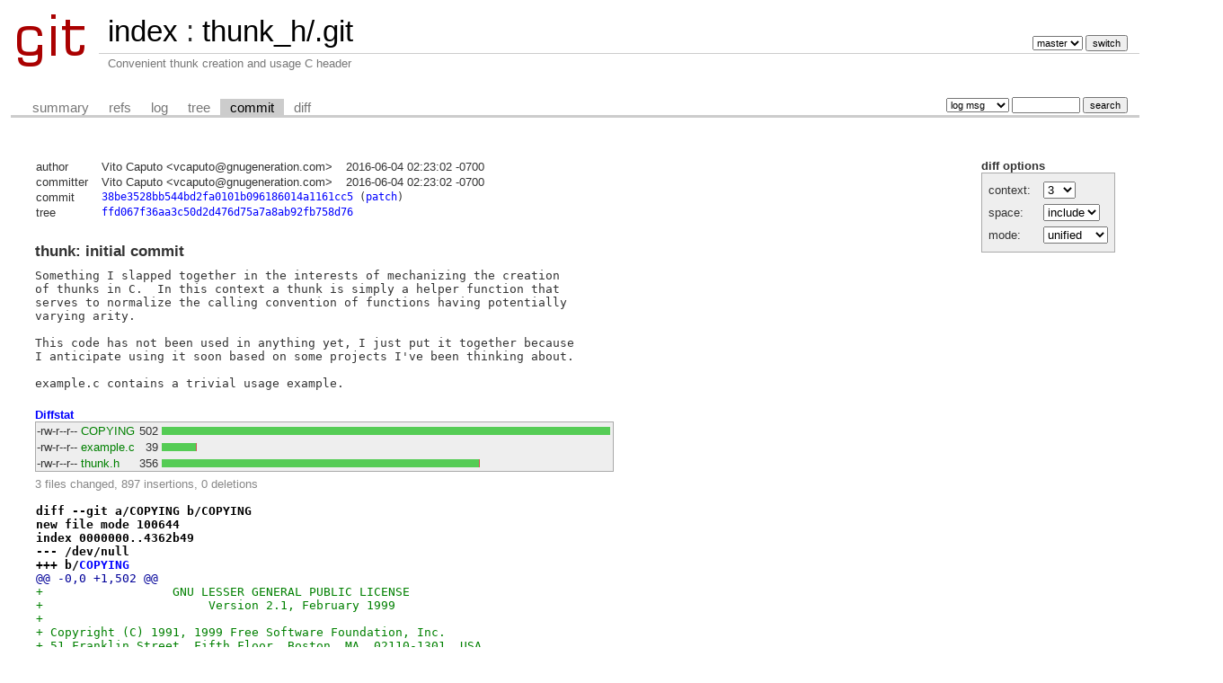

--- FILE ---
content_type: text/html; charset=UTF-8
request_url: https://git.pengaru.com/cgit/thunk_h/.git/commit/?id=38be3528bb544bd2fa0101b096186014a1161cc5
body_size: 14618
content:
<!DOCTYPE html>
<html lang='en'>
<head>
<title>thunk_h/.git - Convenient thunk creation and usage C header
</title>
<meta name='generator' content='cgit v1.2.3'/>
<meta name='robots' content='"noindex,nofollow"'/>
<link rel='stylesheet' type='text/css' href='/cgit-css/cgit.css'/>
<link rel='shortcut icon' href='/favicon.ico'/>
<link rel='alternate' title='Atom feed' href='http://localhost:9998/cgit/thunk_h/.git/atom/?h=master' type='application/atom+xml'/>
</head>
<body>
<div id='cgit'><table id='header'>
<tr>
<td class='logo' rowspan='2'><a href='/cgit/'><img src='/cgit-css/cgit.png' alt='cgit logo'/></a></td>
<td class='main'><a href='/cgit/'>index</a> : <a title='thunk_h/.git' href='/cgit/thunk_h/.git/'>thunk_h/.git</a></td><td class='form'><form method='get'>
<input type='hidden' name='id' value='38be3528bb544bd2fa0101b096186014a1161cc5'/><select name='h' onchange='this.form.submit();'>
<option value='master' selected='selected'>master</option>
</select> <input type='submit' value='switch'/></form></td></tr>
<tr><td class='sub'>Convenient thunk creation and usage C header
</td><td class='sub right'></td></tr></table>
<table class='tabs'><tr><td>
<a href='/cgit/thunk_h/.git/'>summary</a><a href='/cgit/thunk_h/.git/refs/?id=38be3528bb544bd2fa0101b096186014a1161cc5'>refs</a><a href='/cgit/thunk_h/.git/log/'>log</a><a href='/cgit/thunk_h/.git/tree/?id=38be3528bb544bd2fa0101b096186014a1161cc5'>tree</a><a class='active' href='/cgit/thunk_h/.git/commit/?id=38be3528bb544bd2fa0101b096186014a1161cc5'>commit</a><a href='/cgit/thunk_h/.git/diff/?id=38be3528bb544bd2fa0101b096186014a1161cc5'>diff</a></td><td class='form'><form class='right' method='get' action='/cgit/thunk_h/.git/log/'>
<input type='hidden' name='id' value='38be3528bb544bd2fa0101b096186014a1161cc5'/><select name='qt'>
<option value='grep'>log msg</option>
<option value='author'>author</option>
<option value='committer'>committer</option>
<option value='range'>range</option>
</select>
<input class='txt' type='search' size='10' name='q' value=''/>
<input type='submit' value='search'/>
</form>
</td></tr></table>
<div class='content'><div class='cgit-panel'><b>diff options</b><form method='get'><input type='hidden' name='id' value='38be3528bb544bd2fa0101b096186014a1161cc5'/><table><tr><td colspan='2'/></tr><tr><td class='label'>context:</td><td class='ctrl'><select name='context' onchange='this.form.submit();'><option value='1'>1</option><option value='2'>2</option><option value='3' selected='selected'>3</option><option value='4'>4</option><option value='5'>5</option><option value='6'>6</option><option value='7'>7</option><option value='8'>8</option><option value='9'>9</option><option value='10'>10</option><option value='15'>15</option><option value='20'>20</option><option value='25'>25</option><option value='30'>30</option><option value='35'>35</option><option value='40'>40</option></select></td></tr><tr><td class='label'>space:</td><td class='ctrl'><select name='ignorews' onchange='this.form.submit();'><option value='0' selected='selected'>include</option><option value='1'>ignore</option></select></td></tr><tr><td class='label'>mode:</td><td class='ctrl'><select name='dt' onchange='this.form.submit();'><option value='0' selected='selected'>unified</option><option value='1'>ssdiff</option><option value='2'>stat only</option></select></td></tr><tr><td/><td class='ctrl'><noscript><input type='submit' value='reload'/></noscript></td></tr></table></form></div><table summary='commit info' class='commit-info'>
<tr><th>author</th><td>Vito Caputo &lt;vcaputo@gnugeneration.com&gt;</td><td class='right'>2016-06-04 02:23:02 -0700</td></tr>
<tr><th>committer</th><td>Vito Caputo &lt;vcaputo@gnugeneration.com&gt;</td><td class='right'>2016-06-04 02:23:02 -0700</td></tr>
<tr><th>commit</th><td colspan='2' class='sha1'><a href='/cgit/thunk_h/.git/commit/?id=38be3528bb544bd2fa0101b096186014a1161cc5'>38be3528bb544bd2fa0101b096186014a1161cc5</a> (<a href='/cgit/thunk_h/.git/patch/?id=38be3528bb544bd2fa0101b096186014a1161cc5'>patch</a>)</td></tr>
<tr><th>tree</th><td colspan='2' class='sha1'><a href='/cgit/thunk_h/.git/tree/?id=38be3528bb544bd2fa0101b096186014a1161cc5'>ffd067f36aa3c50d2d476d75a7a8ab92fb758d76</a></td></tr>
</table>
<div class='commit-subject'>thunk: initial commit</div><div class='commit-msg'>Something I slapped together in the interests of mechanizing the creation
of thunks in C.  In this context a thunk is simply a helper function that
serves to normalize the calling convention of functions having potentially
varying arity.

This code has not been used in anything yet, I just put it together because
I anticipate using it soon based on some projects I've been thinking about.

example.c contains a trivial usage example.
</div><div class='diffstat-header'><a href='/cgit/thunk_h/.git/diff/?id=38be3528bb544bd2fa0101b096186014a1161cc5'>Diffstat</a></div><table summary='diffstat' class='diffstat'><tr><td class='mode'>-rw-r--r--</td><td class='add'><a href='/cgit/thunk_h/.git/diff/COPYING?id=38be3528bb544bd2fa0101b096186014a1161cc5'>COPYING</a></td><td class='right'>502</td><td class='graph'><table summary='file diffstat' width='100%'><tr><td class='add' style='width: 100.0%;'/><td class='rem' style='width: 0.0%;'/><td class='none' style='width: 0.0%;'/></tr></table></td></tr>
<tr><td class='mode'>-rw-r--r--</td><td class='add'><a href='/cgit/thunk_h/.git/diff/example.c?id=38be3528bb544bd2fa0101b096186014a1161cc5'>example.c</a></td><td class='right'>39</td><td class='graph'><table summary='file diffstat' width='100%'><tr><td class='add' style='width: 7.8%;'/><td class='rem' style='width: 0.0%;'/><td class='none' style='width: 92.2%;'/></tr></table></td></tr>
<tr><td class='mode'>-rw-r--r--</td><td class='add'><a href='/cgit/thunk_h/.git/diff/thunk.h?id=38be3528bb544bd2fa0101b096186014a1161cc5'>thunk.h</a></td><td class='right'>356</td><td class='graph'><table summary='file diffstat' width='100%'><tr><td class='add' style='width: 70.9%;'/><td class='rem' style='width: 0.0%;'/><td class='none' style='width: 29.1%;'/></tr></table></td></tr>
</table><div class='diffstat-summary'>3 files changed, 897 insertions, 0 deletions</div><table summary='diff' class='diff'><tr><td><div class='head'>diff --git a/COPYING b/COPYING<br/>new file mode 100644<br/>index 0000000..4362b49<br/>--- /dev/null<br/>+++ b/<a href='/cgit/thunk_h/.git/tree/COPYING?id=38be3528bb544bd2fa0101b096186014a1161cc5'>COPYING</a></div><div class='hunk'>@@ -0,0 +1,502 @@</div><div class='add'>+                  GNU LESSER GENERAL PUBLIC LICENSE</div><div class='add'>+                       Version 2.1, February 1999</div><div class='add'>+</div><div class='add'>+ Copyright (C) 1991, 1999 Free Software Foundation, Inc.</div><div class='add'>+ 51 Franklin Street, Fifth Floor, Boston, MA  02110-1301  USA</div><div class='add'>+ Everyone is permitted to copy and distribute verbatim copies</div><div class='add'>+ of this license document, but changing it is not allowed.</div><div class='add'>+</div><div class='add'>+[This is the first released version of the Lesser GPL.  It also counts</div><div class='add'>+ as the successor of the GNU Library Public License, version 2, hence</div><div class='add'>+ the version number 2.1.]</div><div class='add'>+</div><div class='add'>+                            Preamble</div><div class='add'>+</div><div class='add'>+  The licenses for most software are designed to take away your</div><div class='add'>+freedom to share and change it.  By contrast, the GNU General Public</div><div class='add'>+Licenses are intended to guarantee your freedom to share and change</div><div class='add'>+free software--to make sure the software is free for all its users.</div><div class='add'>+</div><div class='add'>+  This license, the Lesser General Public License, applies to some</div><div class='add'>+specially designated software packages--typically libraries--of the</div><div class='add'>+Free Software Foundation and other authors who decide to use it.  You</div><div class='add'>+can use it too, but we suggest you first think carefully about whether</div><div class='add'>+this license or the ordinary General Public License is the better</div><div class='add'>+strategy to use in any particular case, based on the explanations below.</div><div class='add'>+</div><div class='add'>+  When we speak of free software, we are referring to freedom of use,</div><div class='add'>+not price.  Our General Public Licenses are designed to make sure that</div><div class='add'>+you have the freedom to distribute copies of free software (and charge</div><div class='add'>+for this service if you wish); that you receive source code or can get</div><div class='add'>+it if you want it; that you can change the software and use pieces of</div><div class='add'>+it in new free programs; and that you are informed that you can do</div><div class='add'>+these things.</div><div class='add'>+</div><div class='add'>+  To protect your rights, we need to make restrictions that forbid</div><div class='add'>+distributors to deny you these rights or to ask you to surrender these</div><div class='add'>+rights.  These restrictions translate to certain responsibilities for</div><div class='add'>+you if you distribute copies of the library or if you modify it.</div><div class='add'>+</div><div class='add'>+  For example, if you distribute copies of the library, whether gratis</div><div class='add'>+or for a fee, you must give the recipients all the rights that we gave</div><div class='add'>+you.  You must make sure that they, too, receive or can get the source</div><div class='add'>+code.  If you link other code with the library, you must provide</div><div class='add'>+complete object files to the recipients, so that they can relink them</div><div class='add'>+with the library after making changes to the library and recompiling</div><div class='add'>+it.  And you must show them these terms so they know their rights.</div><div class='add'>+</div><div class='add'>+  We protect your rights with a two-step method: (1) we copyright the</div><div class='add'>+library, and (2) we offer you this license, which gives you legal</div><div class='add'>+permission to copy, distribute and/or modify the library.</div><div class='add'>+</div><div class='add'>+  To protect each distributor, we want to make it very clear that</div><div class='add'>+there is no warranty for the free library.  Also, if the library is</div><div class='add'>+modified by someone else and passed on, the recipients should know</div><div class='add'>+that what they have is not the original version, so that the original</div><div class='add'>+author's reputation will not be affected by problems that might be</div><div class='add'>+introduced by others.</div><div class='add'>+</div><div class='add'>+  Finally, software patents pose a constant threat to the existence of</div><div class='add'>+any free program.  We wish to make sure that a company cannot</div><div class='add'>+effectively restrict the users of a free program by obtaining a</div><div class='add'>+restrictive license from a patent holder.  Therefore, we insist that</div><div class='add'>+any patent license obtained for a version of the library must be</div><div class='add'>+consistent with the full freedom of use specified in this license.</div><div class='add'>+</div><div class='add'>+  Most GNU software, including some libraries, is covered by the</div><div class='add'>+ordinary GNU General Public License.  This license, the GNU Lesser</div><div class='add'>+General Public License, applies to certain designated libraries, and</div><div class='add'>+is quite different from the ordinary General Public License.  We use</div><div class='add'>+this license for certain libraries in order to permit linking those</div><div class='add'>+libraries into non-free programs.</div><div class='add'>+</div><div class='add'>+  When a program is linked with a library, whether statically or using</div><div class='add'>+a shared library, the combination of the two is legally speaking a</div><div class='add'>+combined work, a derivative of the original library.  The ordinary</div><div class='add'>+General Public License therefore permits such linking only if the</div><div class='add'>+entire combination fits its criteria of freedom.  The Lesser General</div><div class='add'>+Public License permits more lax criteria for linking other code with</div><div class='add'>+the library.</div><div class='add'>+</div><div class='add'>+  We call this license the "Lesser" General Public License because it</div><div class='add'>+does Less to protect the user's freedom than the ordinary General</div><div class='add'>+Public License.  It also provides other free software developers Less</div><div class='add'>+of an advantage over competing non-free programs.  These disadvantages</div><div class='add'>+are the reason we use the ordinary General Public License for many</div><div class='add'>+libraries.  However, the Lesser license provides advantages in certain</div><div class='add'>+special circumstances.</div><div class='add'>+</div><div class='add'>+  For example, on rare occasions, there may be a special need to</div><div class='add'>+encourage the widest possible use of a certain library, so that it becomes</div><div class='add'>+a de-facto standard.  To achieve this, non-free programs must be</div><div class='add'>+allowed to use the library.  A more frequent case is that a free</div><div class='add'>+library does the same job as widely used non-free libraries.  In this</div><div class='add'>+case, there is little to gain by limiting the free library to free</div><div class='add'>+software only, so we use the Lesser General Public License.</div><div class='add'>+</div><div class='add'>+  In other cases, permission to use a particular library in non-free</div><div class='add'>+programs enables a greater number of people to use a large body of</div><div class='add'>+free software.  For example, permission to use the GNU C Library in</div><div class='add'>+non-free programs enables many more people to use the whole GNU</div><div class='add'>+operating system, as well as its variant, the GNU/Linux operating</div><div class='add'>+system.</div><div class='add'>+</div><div class='add'>+  Although the Lesser General Public License is Less protective of the</div><div class='add'>+users' freedom, it does ensure that the user of a program that is</div><div class='add'>+linked with the Library has the freedom and the wherewithal to run</div><div class='add'>+that program using a modified version of the Library.</div><div class='add'>+</div><div class='add'>+  The precise terms and conditions for copying, distribution and</div><div class='add'>+modification follow.  Pay close attention to the difference between a</div><div class='add'>+"work based on the library" and a "work that uses the library".  The</div><div class='add'>+former contains code derived from the library, whereas the latter must</div><div class='add'>+be combined with the library in order to run.</div><div class='add'>+</div><div class='add'>+                  GNU LESSER GENERAL PUBLIC LICENSE</div><div class='add'>+   TERMS AND CONDITIONS FOR COPYING, DISTRIBUTION AND MODIFICATION</div><div class='add'>+</div><div class='add'>+  0. This License Agreement applies to any software library or other</div><div class='add'>+program which contains a notice placed by the copyright holder or</div><div class='add'>+other authorized party saying it may be distributed under the terms of</div><div class='add'>+this Lesser General Public License (also called "this License").</div><div class='add'>+Each licensee is addressed as "you".</div><div class='add'>+</div><div class='add'>+  A "library" means a collection of software functions and/or data</div><div class='add'>+prepared so as to be conveniently linked with application programs</div><div class='add'>+(which use some of those functions and data) to form executables.</div><div class='add'>+</div><div class='add'>+  The "Library", below, refers to any such software library or work</div><div class='add'>+which has been distributed under these terms.  A "work based on the</div><div class='add'>+Library" means either the Library or any derivative work under</div><div class='add'>+copyright law: that is to say, a work containing the Library or a</div><div class='add'>+portion of it, either verbatim or with modifications and/or translated</div><div class='add'>+straightforwardly into another language.  (Hereinafter, translation is</div><div class='add'>+included without limitation in the term "modification".)</div><div class='add'>+</div><div class='add'>+  "Source code" for a work means the preferred form of the work for</div><div class='add'>+making modifications to it.  For a library, complete source code means</div><div class='add'>+all the source code for all modules it contains, plus any associated</div><div class='add'>+interface definition files, plus the scripts used to control compilation</div><div class='add'>+and installation of the library.</div><div class='add'>+</div><div class='add'>+  Activities other than copying, distribution and modification are not</div><div class='add'>+covered by this License; they are outside its scope.  The act of</div><div class='add'>+running a program using the Library is not restricted, and output from</div><div class='add'>+such a program is covered only if its contents constitute a work based</div><div class='add'>+on the Library (independent of the use of the Library in a tool for</div><div class='add'>+writing it).  Whether that is true depends on what the Library does</div><div class='add'>+and what the program that uses the Library does.</div><div class='add'>+</div><div class='add'>+  1. You may copy and distribute verbatim copies of the Library's</div><div class='add'>+complete source code as you receive it, in any medium, provided that</div><div class='add'>+you conspicuously and appropriately publish on each copy an</div><div class='add'>+appropriate copyright notice and disclaimer of warranty; keep intact</div><div class='add'>+all the notices that refer to this License and to the absence of any</div><div class='add'>+warranty; and distribute a copy of this License along with the</div><div class='add'>+Library.</div><div class='add'>+</div><div class='add'>+  You may charge a fee for the physical act of transferring a copy,</div><div class='add'>+and you may at your option offer warranty protection in exchange for a</div><div class='add'>+fee.</div><div class='add'>+</div><div class='add'>+  2. You may modify your copy or copies of the Library or any portion</div><div class='add'>+of it, thus forming a work based on the Library, and copy and</div><div class='add'>+distribute such modifications or work under the terms of Section 1</div><div class='add'>+above, provided that you also meet all of these conditions:</div><div class='add'>+</div><div class='add'>+    a) The modified work must itself be a software library.</div><div class='add'>+</div><div class='add'>+    b) You must cause the files modified to carry prominent notices</div><div class='add'>+    stating that you changed the files and the date of any change.</div><div class='add'>+</div><div class='add'>+    c) You must cause the whole of the work to be licensed at no</div><div class='add'>+    charge to all third parties under the terms of this License.</div><div class='add'>+</div><div class='add'>+    d) If a facility in the modified Library refers to a function or a</div><div class='add'>+    table of data to be supplied by an application program that uses</div><div class='add'>+    the facility, other than as an argument passed when the facility</div><div class='add'>+    is invoked, then you must make a good faith effort to ensure that,</div><div class='add'>+    in the event an application does not supply such function or</div><div class='add'>+    table, the facility still operates, and performs whatever part of</div><div class='add'>+    its purpose remains meaningful.</div><div class='add'>+</div><div class='add'>+    (For example, a function in a library to compute square roots has</div><div class='add'>+    a purpose that is entirely well-defined independent of the</div><div class='add'>+    application.  Therefore, Subsection 2d requires that any</div><div class='add'>+    application-supplied function or table used by this function must</div><div class='add'>+    be optional: if the application does not supply it, the square</div><div class='add'>+    root function must still compute square roots.)</div><div class='add'>+</div><div class='add'>+These requirements apply to the modified work as a whole.  If</div><div class='add'>+identifiable sections of that work are not derived from the Library,</div><div class='add'>+and can be reasonably considered independent and separate works in</div><div class='add'>+themselves, then this License, and its terms, do not apply to those</div><div class='add'>+sections when you distribute them as separate works.  But when you</div><div class='add'>+distribute the same sections as part of a whole which is a work based</div><div class='add'>+on the Library, the distribution of the whole must be on the terms of</div><div class='add'>+this License, whose permissions for other licensees extend to the</div><div class='add'>+entire whole, and thus to each and every part regardless of who wrote</div><div class='add'>+it.</div><div class='add'>+</div><div class='add'>+Thus, it is not the intent of this section to claim rights or contest</div><div class='add'>+your rights to work written entirely by you; rather, the intent is to</div><div class='add'>+exercise the right to control the distribution of derivative or</div><div class='add'>+collective works based on the Library.</div><div class='add'>+</div><div class='add'>+In addition, mere aggregation of another work not based on the Library</div><div class='add'>+with the Library (or with a work based on the Library) on a volume of</div><div class='add'>+a storage or distribution medium does not bring the other work under</div><div class='add'>+the scope of this License.</div><div class='add'>+</div><div class='add'>+  3. You may opt to apply the terms of the ordinary GNU General Public</div><div class='add'>+License instead of this License to a given copy of the Library.  To do</div><div class='add'>+this, you must alter all the notices that refer to this License, so</div><div class='add'>+that they refer to the ordinary GNU General Public License, version 2,</div><div class='add'>+instead of to this License.  (If a newer version than version 2 of the</div><div class='add'>+ordinary GNU General Public License has appeared, then you can specify</div><div class='add'>+that version instead if you wish.)  Do not make any other change in</div><div class='add'>+these notices.</div><div class='add'>+</div><div class='add'>+  Once this change is made in a given copy, it is irreversible for</div><div class='add'>+that copy, so the ordinary GNU General Public License applies to all</div><div class='add'>+subsequent copies and derivative works made from that copy.</div><div class='add'>+</div><div class='add'>+  This option is useful when you wish to copy part of the code of</div><div class='add'>+the Library into a program that is not a library.</div><div class='add'>+</div><div class='add'>+  4. You may copy and distribute the Library (or a portion or</div><div class='add'>+derivative of it, under Section 2) in object code or executable form</div><div class='add'>+under the terms of Sections 1 and 2 above provided that you accompany</div><div class='add'>+it with the complete corresponding machine-readable source code, which</div><div class='add'>+must be distributed under the terms of Sections 1 and 2 above on a</div><div class='add'>+medium customarily used for software interchange.</div><div class='add'>+</div><div class='add'>+  If distribution of object code is made by offering access to copy</div><div class='add'>+from a designated place, then offering equivalent access to copy the</div><div class='add'>+source code from the same place satisfies the requirement to</div><div class='add'>+distribute the source code, even though third parties are not</div><div class='add'>+compelled to copy the source along with the object code.</div><div class='add'>+</div><div class='add'>+  5. A program that contains no derivative of any portion of the</div><div class='add'>+Library, but is designed to work with the Library by being compiled or</div><div class='add'>+linked with it, is called a "work that uses the Library".  Such a</div><div class='add'>+work, in isolation, is not a derivative work of the Library, and</div><div class='add'>+therefore falls outside the scope of this License.</div><div class='add'>+</div><div class='add'>+  However, linking a "work that uses the Library" with the Library</div><div class='add'>+creates an executable that is a derivative of the Library (because it</div><div class='add'>+contains portions of the Library), rather than a "work that uses the</div><div class='add'>+library".  The executable is therefore covered by this License.</div><div class='add'>+Section 6 states terms for distribution of such executables.</div><div class='add'>+</div><div class='add'>+  When a "work that uses the Library" uses material from a header file</div><div class='add'>+that is part of the Library, the object code for the work may be a</div><div class='add'>+derivative work of the Library even though the source code is not.</div><div class='add'>+Whether this is true is especially significant if the work can be</div><div class='add'>+linked without the Library, or if the work is itself a library.  The</div><div class='add'>+threshold for this to be true is not precisely defined by law.</div><div class='add'>+</div><div class='add'>+  If such an object file uses only numerical parameters, data</div><div class='add'>+structure layouts and accessors, and small macros and small inline</div><div class='add'>+functions (ten lines or less in length), then the use of the object</div><div class='add'>+file is unrestricted, regardless of whether it is legally a derivative</div><div class='add'>+work.  (Executables containing this object code plus portions of the</div><div class='add'>+Library will still fall under Section 6.)</div><div class='add'>+</div><div class='add'>+  Otherwise, if the work is a derivative of the Library, you may</div><div class='add'>+distribute the object code for the work under the terms of Section 6.</div><div class='add'>+Any executables containing that work also fall under Section 6,</div><div class='add'>+whether or not they are linked directly with the Library itself.</div><div class='add'>+</div><div class='add'>+  6. As an exception to the Sections above, you may also combine or</div><div class='add'>+link a "work that uses the Library" with the Library to produce a</div><div class='add'>+work containing portions of the Library, and distribute that work</div><div class='add'>+under terms of your choice, provided that the terms permit</div><div class='add'>+modification of the work for the customer's own use and reverse</div><div class='add'>+engineering for debugging such modifications.</div><div class='add'>+</div><div class='add'>+  You must give prominent notice with each copy of the work that the</div><div class='add'>+Library is used in it and that the Library and its use are covered by</div><div class='add'>+this License.  You must supply a copy of this License.  If the work</div><div class='add'>+during execution displays copyright notices, you must include the</div><div class='add'>+copyright notice for the Library among them, as well as a reference</div><div class='add'>+directing the user to the copy of this License.  Also, you must do one</div><div class='add'>+of these things:</div><div class='add'>+</div><div class='add'>+    a) Accompany the work with the complete corresponding</div><div class='add'>+    machine-readable source code for the Library including whatever</div><div class='add'>+    changes were used in the work (which must be distributed under</div><div class='add'>+    Sections 1 and 2 above); and, if the work is an executable linked</div><div class='add'>+    with the Library, with the complete machine-readable "work that</div><div class='add'>+    uses the Library", as object code and/or source code, so that the</div><div class='add'>+    user can modify the Library and then relink to produce a modified</div><div class='add'>+    executable containing the modified Library.  (It is understood</div><div class='add'>+    that the user who changes the contents of definitions files in the</div><div class='add'>+    Library will not necessarily be able to recompile the application</div><div class='add'>+    to use the modified definitions.)</div><div class='add'>+</div><div class='add'>+    b) Use a suitable shared library mechanism for linking with the</div><div class='add'>+    Library.  A suitable mechanism is one that (1) uses at run time a</div><div class='add'>+    copy of the library already present on the user's computer system,</div><div class='add'>+    rather than copying library functions into the executable, and (2)</div><div class='add'>+    will operate properly with a modified version of the library, if</div><div class='add'>+    the user installs one, as long as the modified version is</div><div class='add'>+    interface-compatible with the version that the work was made with.</div><div class='add'>+</div><div class='add'>+    c) Accompany the work with a written offer, valid for at</div><div class='add'>+    least three years, to give the same user the materials</div><div class='add'>+    specified in Subsection 6a, above, for a charge no more</div><div class='add'>+    than the cost of performing this distribution.</div><div class='add'>+</div><div class='add'>+    d) If distribution of the work is made by offering access to copy</div><div class='add'>+    from a designated place, offer equivalent access to copy the above</div><div class='add'>+    specified materials from the same place.</div><div class='add'>+</div><div class='add'>+    e) Verify that the user has already received a copy of these</div><div class='add'>+    materials or that you have already sent this user a copy.</div><div class='add'>+</div><div class='add'>+  For an executable, the required form of the "work that uses the</div><div class='add'>+Library" must include any data and utility programs needed for</div><div class='add'>+reproducing the executable from it.  However, as a special exception,</div><div class='add'>+the materials to be distributed need not include anything that is</div><div class='add'>+normally distributed (in either source or binary form) with the major</div><div class='add'>+components (compiler, kernel, and so on) of the operating system on</div><div class='add'>+which the executable runs, unless that component itself accompanies</div><div class='add'>+the executable.</div><div class='add'>+</div><div class='add'>+  It may happen that this requirement contradicts the license</div><div class='add'>+restrictions of other proprietary libraries that do not normally</div><div class='add'>+accompany the operating system.  Such a contradiction means you cannot</div><div class='add'>+use both them and the Library together in an executable that you</div><div class='add'>+distribute.</div><div class='add'>+</div><div class='add'>+  7. You may place library facilities that are a work based on the</div><div class='add'>+Library side-by-side in a single library together with other library</div><div class='add'>+facilities not covered by this License, and distribute such a combined</div><div class='add'>+library, provided that the separate distribution of the work based on</div><div class='add'>+the Library and of the other library facilities is otherwise</div><div class='add'>+permitted, and provided that you do these two things:</div><div class='add'>+</div><div class='add'>+    a) Accompany the combined library with a copy of the same work</div><div class='add'>+    based on the Library, uncombined with any other library</div><div class='add'>+    facilities.  This must be distributed under the terms of the</div><div class='add'>+    Sections above.</div><div class='add'>+</div><div class='add'>+    b) Give prominent notice with the combined library of the fact</div><div class='add'>+    that part of it is a work based on the Library, and explaining</div><div class='add'>+    where to find the accompanying uncombined form of the same work.</div><div class='add'>+</div><div class='add'>+  8. You may not copy, modify, sublicense, link with, or distribute</div><div class='add'>+the Library except as expressly provided under this License.  Any</div><div class='add'>+attempt otherwise to copy, modify, sublicense, link with, or</div><div class='add'>+distribute the Library is void, and will automatically terminate your</div><div class='add'>+rights under this License.  However, parties who have received copies,</div><div class='add'>+or rights, from you under this License will not have their licenses</div><div class='add'>+terminated so long as such parties remain in full compliance.</div><div class='add'>+</div><div class='add'>+  9. You are not required to accept this License, since you have not</div><div class='add'>+signed it.  However, nothing else grants you permission to modify or</div><div class='add'>+distribute the Library or its derivative works.  These actions are</div><div class='add'>+prohibited by law if you do not accept this License.  Therefore, by</div><div class='add'>+modifying or distributing the Library (or any work based on the</div><div class='add'>+Library), you indicate your acceptance of this License to do so, and</div><div class='add'>+all its terms and conditions for copying, distributing or modifying</div><div class='add'>+the Library or works based on it.</div><div class='add'>+</div><div class='add'>+  10. Each time you redistribute the Library (or any work based on the</div><div class='add'>+Library), the recipient automatically receives a license from the</div><div class='add'>+original licensor to copy, distribute, link with or modify the Library</div><div class='add'>+subject to these terms and conditions.  You may not impose any further</div><div class='add'>+restrictions on the recipients' exercise of the rights granted herein.</div><div class='add'>+You are not responsible for enforcing compliance by third parties with</div><div class='add'>+this License.</div><div class='add'>+</div><div class='add'>+  11. If, as a consequence of a court judgment or allegation of patent</div><div class='add'>+infringement or for any other reason (not limited to patent issues),</div><div class='add'>+conditions are imposed on you (whether by court order, agreement or</div><div class='add'>+otherwise) that contradict the conditions of this License, they do not</div><div class='add'>+excuse you from the conditions of this License.  If you cannot</div><div class='add'>+distribute so as to satisfy simultaneously your obligations under this</div><div class='add'>+License and any other pertinent obligations, then as a consequence you</div><div class='add'>+may not distribute the Library at all.  For example, if a patent</div><div class='add'>+license would not permit royalty-free redistribution of the Library by</div><div class='add'>+all those who receive copies directly or indirectly through you, then</div><div class='add'>+the only way you could satisfy both it and this License would be to</div><div class='add'>+refrain entirely from distribution of the Library.</div><div class='add'>+</div><div class='add'>+If any portion of this section is held invalid or unenforceable under any</div><div class='add'>+particular circumstance, the balance of the section is intended to apply,</div><div class='add'>+and the section as a whole is intended to apply in other circumstances.</div><div class='add'>+</div><div class='add'>+It is not the purpose of this section to induce you to infringe any</div><div class='add'>+patents or other property right claims or to contest validity of any</div><div class='add'>+such claims; this section has the sole purpose of protecting the</div><div class='add'>+integrity of the free software distribution system which is</div><div class='add'>+implemented by public license practices.  Many people have made</div><div class='add'>+generous contributions to the wide range of software distributed</div><div class='add'>+through that system in reliance on consistent application of that</div><div class='add'>+system; it is up to the author/donor to decide if he or she is willing</div><div class='add'>+to distribute software through any other system and a licensee cannot</div><div class='add'>+impose that choice.</div><div class='add'>+</div><div class='add'>+This section is intended to make thoroughly clear what is believed to</div><div class='add'>+be a consequence of the rest of this License.</div><div class='add'>+</div><div class='add'>+  12. If the distribution and/or use of the Library is restricted in</div><div class='add'>+certain countries either by patents or by copyrighted interfaces, the</div><div class='add'>+original copyright holder who places the Library under this License may add</div><div class='add'>+an explicit geographical distribution limitation excluding those countries,</div><div class='add'>+so that distribution is permitted only in or among countries not thus</div><div class='add'>+excluded.  In such case, this License incorporates the limitation as if</div><div class='add'>+written in the body of this License.</div><div class='add'>+</div><div class='add'>+  13. The Free Software Foundation may publish revised and/or new</div><div class='add'>+versions of the Lesser General Public License from time to time.</div><div class='add'>+Such new versions will be similar in spirit to the present version,</div><div class='add'>+but may differ in detail to address new problems or concerns.</div><div class='add'>+</div><div class='add'>+Each version is given a distinguishing version number.  If the Library</div><div class='add'>+specifies a version number of this License which applies to it and</div><div class='add'>+"any later version", you have the option of following the terms and</div><div class='add'>+conditions either of that version or of any later version published by</div><div class='add'>+the Free Software Foundation.  If the Library does not specify a</div><div class='add'>+license version number, you may choose any version ever published by</div><div class='add'>+the Free Software Foundation.</div><div class='add'>+</div><div class='add'>+  14. If you wish to incorporate parts of the Library into other free</div><div class='add'>+programs whose distribution conditions are incompatible with these,</div><div class='add'>+write to the author to ask for permission.  For software which is</div><div class='add'>+copyrighted by the Free Software Foundation, write to the Free</div><div class='add'>+Software Foundation; we sometimes make exceptions for this.  Our</div><div class='add'>+decision will be guided by the two goals of preserving the free status</div><div class='add'>+of all derivatives of our free software and of promoting the sharing</div><div class='add'>+and reuse of software generally.</div><div class='add'>+</div><div class='add'>+                            NO WARRANTY</div><div class='add'>+</div><div class='add'>+  15. BECAUSE THE LIBRARY IS LICENSED FREE OF CHARGE, THERE IS NO</div><div class='add'>+WARRANTY FOR THE LIBRARY, TO THE EXTENT PERMITTED BY APPLICABLE LAW.</div><div class='add'>+EXCEPT WHEN OTHERWISE STATED IN WRITING THE COPYRIGHT HOLDERS AND/OR</div><div class='add'>+OTHER PARTIES PROVIDE THE LIBRARY "AS IS" WITHOUT WARRANTY OF ANY</div><div class='add'>+KIND, EITHER EXPRESSED OR IMPLIED, INCLUDING, BUT NOT LIMITED TO, THE</div><div class='add'>+IMPLIED WARRANTIES OF MERCHANTABILITY AND FITNESS FOR A PARTICULAR</div><div class='add'>+PURPOSE.  THE ENTIRE RISK AS TO THE QUALITY AND PERFORMANCE OF THE</div><div class='add'>+LIBRARY IS WITH YOU.  SHOULD THE LIBRARY PROVE DEFECTIVE, YOU ASSUME</div><div class='add'>+THE COST OF ALL NECESSARY SERVICING, REPAIR OR CORRECTION.</div><div class='add'>+</div><div class='add'>+  16. IN NO EVENT UNLESS REQUIRED BY APPLICABLE LAW OR AGREED TO IN</div><div class='add'>+WRITING WILL ANY COPYRIGHT HOLDER, OR ANY OTHER PARTY WHO MAY MODIFY</div><div class='add'>+AND/OR REDISTRIBUTE THE LIBRARY AS PERMITTED ABOVE, BE LIABLE TO YOU</div><div class='add'>+FOR DAMAGES, INCLUDING ANY GENERAL, SPECIAL, INCIDENTAL OR</div><div class='add'>+CONSEQUENTIAL DAMAGES ARISING OUT OF THE USE OR INABILITY TO USE THE</div><div class='add'>+LIBRARY (INCLUDING BUT NOT LIMITED TO LOSS OF DATA OR DATA BEING</div><div class='add'>+RENDERED INACCURATE OR LOSSES SUSTAINED BY YOU OR THIRD PARTIES OR A</div><div class='add'>+FAILURE OF THE LIBRARY TO OPERATE WITH ANY OTHER SOFTWARE), EVEN IF</div><div class='add'>+SUCH HOLDER OR OTHER PARTY HAS BEEN ADVISED OF THE POSSIBILITY OF SUCH</div><div class='add'>+DAMAGES.</div><div class='add'>+</div><div class='add'>+                     END OF TERMS AND CONDITIONS</div><div class='add'>+</div><div class='add'>+           How to Apply These Terms to Your New Libraries</div><div class='add'>+</div><div class='add'>+  If you develop a new library, and you want it to be of the greatest</div><div class='add'>+possible use to the public, we recommend making it free software that</div><div class='add'>+everyone can redistribute and change.  You can do so by permitting</div><div class='add'>+redistribution under these terms (or, alternatively, under the terms of the</div><div class='add'>+ordinary General Public License).</div><div class='add'>+</div><div class='add'>+  To apply these terms, attach the following notices to the library.  It is</div><div class='add'>+safest to attach them to the start of each source file to most effectively</div><div class='add'>+convey the exclusion of warranty; and each file should have at least the</div><div class='add'>+"copyright" line and a pointer to where the full notice is found.</div><div class='add'>+</div><div class='add'>+    &lt;one line to give the library's name and a brief idea of what it does.&gt;</div><div class='add'>+    Copyright (C) &lt;year&gt;  &lt;name of author&gt;</div><div class='add'>+</div><div class='add'>+    This library is free software; you can redistribute it and/or</div><div class='add'>+    modify it under the terms of the GNU Lesser General Public</div><div class='add'>+    License as published by the Free Software Foundation; either</div><div class='add'>+    version 2.1 of the License, or (at your option) any later version.</div><div class='add'>+</div><div class='add'>+    This library is distributed in the hope that it will be useful,</div><div class='add'>+    but WITHOUT ANY WARRANTY; without even the implied warranty of</div><div class='add'>+    MERCHANTABILITY or FITNESS FOR A PARTICULAR PURPOSE.  See the GNU</div><div class='add'>+    Lesser General Public License for more details.</div><div class='add'>+</div><div class='add'>+    You should have received a copy of the GNU Lesser General Public</div><div class='add'>+    License along with this library; if not, write to the Free Software</div><div class='add'>+    Foundation, Inc., 51 Franklin Street, Fifth Floor, Boston, MA  02110-1301  USA</div><div class='add'>+</div><div class='add'>+Also add information on how to contact you by electronic and paper mail.</div><div class='add'>+</div><div class='add'>+You should also get your employer (if you work as a programmer) or your</div><div class='add'>+school, if any, to sign a "copyright disclaimer" for the library, if</div><div class='add'>+necessary.  Here is a sample; alter the names:</div><div class='add'>+</div><div class='add'>+  Yoyodyne, Inc., hereby disclaims all copyright interest in the</div><div class='add'>+  library `Frob' (a library for tweaking knobs) written by James Random Hacker.</div><div class='add'>+</div><div class='add'>+  &lt;signature of Ty Coon&gt;, 1 April 1990</div><div class='add'>+  Ty Coon, President of Vice</div><div class='add'>+</div><div class='add'>+That's all there is to it!</div><div class='head'>diff --git a/example.c b/example.c<br/>new file mode 100644<br/>index 0000000..5aa5e43<br/>--- /dev/null<br/>+++ b/<a href='/cgit/thunk_h/.git/tree/example.c?id=38be3528bb544bd2fa0101b096186014a1161cc5'>example.c</a></div><div class='hunk'>@@ -0,0 +1,39 @@</div><div class='add'>+/* contrived usage example */</div><div class='add'>+#include &lt;stdio.h&gt;</div><div class='add'>+#include &lt;stdlib.h&gt;</div><div class='add'>+</div><div class='add'>+#include "thunk.h"</div><div class='add'>+</div><div class='add'>+THUNK_DEFINE(sum, int, a, int, b, int *, res)</div><div class='add'>+{</div><div class='add'>+	*res = a + b;</div><div class='add'>+</div><div class='add'>+	return 0;</div><div class='add'>+}</div><div class='add'>+</div><div class='add'>+THUNK_DEFINE(mult, int, a, int, b, int, c, int *, res)</div><div class='add'>+{</div><div class='add'>+	*res = a * b * c;</div><div class='add'>+</div><div class='add'>+	return 0;</div><div class='add'>+}</div><div class='add'>+</div><div class='add'>+int normalized_helper(thunk_t *thunk)</div><div class='add'>+{</div><div class='add'>+	return thunk_dispatch(thunk);</div><div class='add'>+}</div><div class='add'>+</div><div class='add'>+</div><div class='add'>+int main(void)</div><div class='add'>+{</div><div class='add'>+	int out;</div><div class='add'>+</div><div class='add'>+	normalized_helper(THUNK(sum(1, 2, &amp;out)));</div><div class='add'>+	printf("out: %i\n", out);</div><div class='add'>+</div><div class='add'>+	normalized_helper(THUNK(mult(9, 7, 100, &amp;out)));</div><div class='add'>+	printf("out: %i\n", out);</div><div class='add'>+</div><div class='add'>+	return EXIT_SUCCESS;</div><div class='add'>+}</div><div class='add'>+</div><div class='head'>diff --git a/thunk.h b/thunk.h<br/>new file mode 100644<br/>index 0000000..a8138b0<br/>--- /dev/null<br/>+++ b/<a href='/cgit/thunk_h/.git/tree/thunk.h?id=38be3528bb544bd2fa0101b096186014a1161cc5'>thunk.h</a></div><div class='hunk'>@@ -0,0 +1,356 @@</div><div class='add'>+/*</div><div class='add'>+ *  Machinery for generating simple C thunks using the C preprocessor.</div><div class='add'>+ *  Copyright (C) 2016 Vito Caputo &lt;vcaputo@pengaru.com&gt;</div><div class='add'>+ *</div><div class='add'>+ *  This library is free software; you can redistribute it and/or</div><div class='add'>+ *  modify it under the terms of the GNU Lesser General Public</div><div class='add'>+ *  License version 2.1 as published by the Free Software Foundation.</div><div class='add'>+ *</div><div class='add'>+ *  This program is distributed in the hope that it will be useful,</div><div class='add'>+ *  but WITHOUT ANY WARRANTY; without even the implied warranty of</div><div class='add'>+ *  MERCHANTABILITY or FITNESS FOR A PARTICULAR PURPOSE.  See the</div><div class='add'>+ *  GNU General Public License for more details.</div><div class='add'>+ *</div><div class='add'>+ *  You should have received a copy of the GNU General Public License along</div><div class='add'>+ *  with this program; if not, write to the Free Software Foundation, Inc.,</div><div class='add'>+ *  51 Franklin Street, Fifth Floor, Boston, MA 02110-1301 USA.</div><div class='add'>+ */</div><div class='add'>+</div><div class='add'>+#pragma once</div><div class='add'>+#include &lt;assert.h&gt;</div><div class='add'>+#include &lt;stdlib.h&gt;</div><div class='add'>+</div><div class='add'>+typedef struct thunk_t thunk_t;</div><div class='add'>+</div><div class='add'>+struct thunk_t {</div><div class='add'>+	int (*dispatch)(thunk_t *);</div><div class='add'>+};</div><div class='add'>+</div><div class='add'>+/* Clever macro args counting from https://gcc.gnu.org/ml/gcc/2000-09/msg00604.html */</div><div class='add'>+#define _C99_NARGS(...)								\</div><div class='add'>+	_C99_NARGS1( , ##__VA_ARGS__)</div><div class='add'>+#define _C99_NARGS1(...)							\</div><div class='add'>+	_C99_NARGS2(__VA_ARGS__, 10, 9, 8, 7, 6, 5, 4, 3, 2, 1, 0)</div><div class='add'>+#define _C99_NARGS2(_, x0, x1, x2, x3, x4, x5, x6, x7, x8, x9, _n, ...)		\</div><div class='add'>+	_n</div><div class='add'>+</div><div class='add'>+/* Macros for declaring the thunk environment struct members, we need a variant </div><div class='add'>+ * for each supported arity. */</div><div class='add'>+#define _THUNK_GEN_STRUCT_0()</div><div class='add'>+</div><div class='add'>+#define _THUNK_GEN_STRUCT_2(_t_a, _n_a)						\</div><div class='add'>+	_t_a _n_a;</div><div class='add'>+</div><div class='add'>+#define _THUNK_GEN_STRUCT_4(_t_a, _n_a, _t_b, _n_b)				\</div><div class='add'>+	_t_a _n_a;								\</div><div class='add'>+	_t_b _n_b;</div><div class='add'>+</div><div class='add'>+#define _THUNK_GEN_STRUCT_6(_t_a, _n_a, _t_b, _n_b, _t_c, _n_c)			\</div><div class='add'>+	_t_a _n_a;								\</div><div class='add'>+	_t_b _n_b;								\</div><div class='add'>+	_t_c _n_c;</div><div class='add'>+</div><div class='add'>+#define _THUNK_GEN_STRUCT_8(_t_a, _n_a, _t_b, _n_b, _t_c, _n_c, _t_d, _n_d)	\</div><div class='add'>+	_t_a _n_a;								\</div><div class='add'>+	_t_b _n_b;								\</div><div class='add'>+	_t_c _n_c;								\</div><div class='add'>+	_t_d _n_d;</div><div class='add'>+</div><div class='add'>+#define _THUNK_GEN_STRUCT_10(_t_a, _n_a, _t_b, _n_b, _t_c, _n_c, _t_d, _n_d, _t_e, _n_e)\</div><div class='add'>+	_t_a _n_a;								\</div><div class='add'>+	_t_b _n_b;								\</div><div class='add'>+	_t_c _n_c;								\</div><div class='add'>+	_t_d _n_d;								\</div><div class='add'>+	_t_e _n_e;</div><div class='add'>+</div><div class='add'>+#define _THUNK_GEN_STRUCT_12(_t_a, _n_a, _t_b, _n_b, _t_c, _n_c, _t_d, _n_d, _t_e, _n_e, _t_f, _n_f)\</div><div class='add'>+	_t_a _n_a;								\</div><div class='add'>+	_t_b _n_b;								\</div><div class='add'>+	_t_c _n_c;								\</div><div class='add'>+	_t_d _n_d;								\</div><div class='add'>+	_t_e _n_e;								\</div><div class='add'>+	_t_f _n_f;</div><div class='add'>+</div><div class='add'>+#define _THUNK_GEN_STRUCT_14(_t_a, _n_a, _t_b, _n_b, _t_c, _n_c, _t_d, _n_d, _t_e, _n_e, _t_f, _n_f, _t_g, _n_g)\</div><div class='add'>+	_t_a _n_a;								\</div><div class='add'>+	_t_b _n_b;								\</div><div class='add'>+	_t_c _n_c;								\</div><div class='add'>+	_t_d _n_d;								\</div><div class='add'>+	_t_e _n_e;								\</div><div class='add'>+	_t_f _n_f;								\</div><div class='add'>+	_t_g _n_g;</div><div class='add'>+</div><div class='add'>+#define _THUNK_GEN_STRUCT_16(_t_a, _n_a, _t_b, _n_b, _t_c, _n_c, _t_d, _n_d, _t_e, _n_e, _t_f, _n_f, _t_g, _n_g, _t_h, _n_h)\</div><div class='add'>+	_t_a _n_a;								\</div><div class='add'>+	_t_b _n_b;								\</div><div class='add'>+	_t_c _n_c;								\</div><div class='add'>+	_t_d _n_d;								\</div><div class='add'>+	_t_e _n_e;								\</div><div class='add'>+	_t_f _n_f;								\</div><div class='add'>+	_t_g _n_g;								\</div><div class='add'>+	_t_h _n_h;</div><div class='add'>+</div><div class='add'>+#define _THUNK_GEN_STRUCT_18(_t_a, _n_a, _t_b, _n_b, _t_c, _n_c, _t_d, _n_d, _t_e, _n_e, _t_f, _n_f, _t_g, _n_g, _t_h, _n_h, _t_i, _n_i)\</div><div class='add'>+	_t_a _n_a;								\</div><div class='add'>+	_t_b _n_b;								\</div><div class='add'>+	_t_c _n_c;								\</div><div class='add'>+	_t_d _n_d;								\</div><div class='add'>+	_t_e _n_e;								\</div><div class='add'>+	_t_f _n_f;								\</div><div class='add'>+	_t_g _n_g;								\</div><div class='add'>+	_t_h _n_h;								\</div><div class='add'>+	_t_i _n_i;</div><div class='add'>+</div><div class='add'>+#define _THUNK_GEN_STRUCT_20(_t_a, _n_a, _t_b, _n_b, _t_c, _n_c, _t_d, _n_d, _t_e, _n_e, _t_f, _n_f, _t_g, _n_g, _t_h, _n_h, _t_i, _n_i, _t_j, _n_j)\</div><div class='add'>+	_t_a _n_a;								\</div><div class='add'>+	_t_b _n_b;								\</div><div class='add'>+	_t_c _n_c;								\</div><div class='add'>+	_t_d _n_d;								\</div><div class='add'>+	_t_e _n_e;								\</div><div class='add'>+	_t_f _n_f;								\</div><div class='add'>+	_t_g _n_g;								\</div><div class='add'>+	_t_h _n_h;								\</div><div class='add'>+	_t_i _n_i;								\</div><div class='add'>+	_t_j _n_j;</div><div class='add'>+</div><div class='add'>+#define _THUNK_GEN_STRUCT__(_count, ...)					\</div><div class='add'>+	_THUNK_GEN_STRUCT_##_count(__VA_ARGS__)</div><div class='add'>+</div><div class='add'>+#define _THUNK_GEN_STRUCT_(_count, ...)						\</div><div class='add'>+	_THUNK_GEN_STRUCT__(_count, __VA_ARGS__) </div><div class='add'>+</div><div class='add'>+#define _THUNK_GEN_STRUCT(...)							\</div><div class='add'>+	_THUNK_GEN_STRUCT_(_C99_NARGS(__VA_ARGS__), __VA_ARGS__)</div><div class='add'>+</div><div class='add'>+</div><div class='add'>+/* Macros for populating the thunk environment struct members when instantiating the</div><div class='add'>+ * thunk, we need a variant for each supported arity. */</div><div class='add'>+#define _THUNK_GEN_INSTANTIATE_0(_env)</div><div class='add'>+</div><div class='add'>+#define _THUNK_GEN_INSTANTIATE_2(_env, _t_a, _n_a)				\</div><div class='add'>+	_env-&gt;_n_a = _n_a;</div><div class='add'>+</div><div class='add'>+#define _THUNK_GEN_INSTANTIATE_4(_env, _t_a, _n_a, _t_b, _n_b)			\</div><div class='add'>+	_env-&gt;_n_a = _n_a;							\</div><div class='add'>+	_env-&gt;_n_b = _n_b;</div><div class='add'>+</div><div class='add'>+#define _THUNK_GEN_INSTANTIATE_6(_env, _t_a, _n_a, _t_b, _n_b, _t_c, _n_c)	\</div><div class='add'>+	_env-&gt;_n_a = _n_a;							\</div><div class='add'>+	_env-&gt;_n_b = _n_b;							\</div><div class='add'>+	_env-&gt;_n_c = _n_c;</div><div class='add'>+</div><div class='add'>+#define _THUNK_GEN_INSTANTIATE_8(_env, _t_a, _n_a, _t_b, _n_b, _t_c, _n_c, _t_d, _n_d)\</div><div class='add'>+	_env-&gt;_n_a = _n_a;							\</div><div class='add'>+	_env-&gt;_n_b = _n_b;							\</div><div class='add'>+	_env-&gt;_n_c = _n_c;							\</div><div class='add'>+	_env-&gt;_n_d = _n_d;</div><div class='add'>+</div><div class='add'>+#define _THUNK_GEN_INSTANTIATE_10(_env, _t_a, _n_a, _t_b, _n_b, _t_c, _n_c, _t_d, _n_d, _t_e, _n_e)\</div><div class='add'>+	_env-&gt;_n_a = _n_a;							\</div><div class='add'>+	_env-&gt;_n_b = _n_b;							\</div><div class='add'>+	_env-&gt;_n_c = _n_c;							\</div><div class='add'>+	_env-&gt;_n_d = _n_d;							\</div><div class='add'>+	_env-&gt;_n_e = _n_e;</div><div class='add'>+</div><div class='add'>+#define _THUNK_GEN_INSTANTIATE_12(_env, _t_a, _n_a, _t_b, _n_b, _t_c, _n_c, _t_d, _n_d, _t_e, _n_e, _t_f, _n_f)\</div><div class='add'>+	_env-&gt;_n_a = _n_a;							\</div><div class='add'>+	_env-&gt;_n_b = _n_b;							\</div><div class='add'>+	_env-&gt;_n_c = _n_c;							\</div><div class='add'>+	_env-&gt;_n_d = _n_d;							\</div><div class='add'>+	_env-&gt;_n_e = _n_e;							\</div><div class='add'>+	_env-&gt;_n_f = _n_f;</div><div class='add'>+</div><div class='add'>+#define _THUNK_GEN_INSTANTIATE_14(_env, _t_a, _n_a, _t_b, _n_b, _t_c, _n_c, _t_d, _n_d, _t_e, _n_e, _t_f, _n_f, _t_g, _n_g)\</div><div class='add'>+	_env-&gt;_n_a = _n_a;							\</div><div class='add'>+	_env-&gt;_n_b = _n_b;							\</div><div class='add'>+	_env-&gt;_n_c = _n_c;							\</div><div class='add'>+	_env-&gt;_n_d = _n_d;							\</div><div class='add'>+	_env-&gt;_n_e = _n_e;							\</div><div class='add'>+	_env-&gt;_n_f = _n_f;							\</div><div class='add'>+	_env-&gt;_n_g = _n_g;</div><div class='add'>+</div><div class='add'>+#define _THUNK_GEN_INSTANTIATE_16(_env, _t_a, _n_a, _t_b, _n_b, _t_c, _n_c, _t_d, _n_d, _t_e, _n_e, _t_f, _n_f, _t_g, _n_g, _t_h, _n_h)\</div><div class='add'>+	_env-&gt;_n_a = _n_a;							\</div><div class='add'>+	_env-&gt;_n_b = _n_b;							\</div><div class='add'>+	_env-&gt;_n_c = _n_c;							\</div><div class='add'>+	_env-&gt;_n_d = _n_d;							\</div><div class='add'>+	_env-&gt;_n_e = _n_e;							\</div><div class='add'>+	_env-&gt;_n_f = _n_f;							\</div><div class='add'>+	_env-&gt;_n_g = _n_g;							\</div><div class='add'>+	_env-&gt;_n_h = _n_h;</div><div class='add'>+</div><div class='add'>+#define _THUNK_GEN_INSTANTIATE_18(_env, _t_a, _n_a, _t_b, _n_b, _t_c, _n_c, _t_d, _n_d, _t_e, _n_e, _t_f, _n_f, _t_g, _n_g, _t_h, _n_h, _t_i, _n_i)\</div><div class='add'>+	_env-&gt;_n_a = _n_a;							\</div><div class='add'>+	_env-&gt;_n_b = _n_b;							\</div><div class='add'>+	_env-&gt;_n_c = _n_c;							\</div><div class='add'>+	_env-&gt;_n_d = _n_d;							\</div><div class='add'>+	_env-&gt;_n_e = _n_e;							\</div><div class='add'>+	_env-&gt;_n_f = _n_f;							\</div><div class='add'>+	_env-&gt;_n_g = _n_g;							\</div><div class='add'>+	_env-&gt;_n_h = _n_h;							\</div><div class='add'>+	_env-&gt;_n_i = _n_i;</div><div class='add'>+</div><div class='add'>+#define _THUNK_GEN_INSTANTIATE_20(_env, _t_a, _n_a, _t_b, _n_b, _t_c, _n_c, _t_d, _n_d, _t_e, _n_e, _t_f, _n_f, _t_g, _n_g, _t_h, _n_h, _t_i, _n_i, _t_j, _n_j)\</div><div class='add'>+	_env-&gt;_n_a = _n_a;							\</div><div class='add'>+	_env-&gt;_n_b = _n_b;							\</div><div class='add'>+	_env-&gt;_n_c = _n_c;							\</div><div class='add'>+	_env-&gt;_n_d = _n_d;							\</div><div class='add'>+	_env-&gt;_n_e = _n_e;							\</div><div class='add'>+	_env-&gt;_n_f = _n_f;							\</div><div class='add'>+	_env-&gt;_n_g = _n_g;							\</div><div class='add'>+	_env-&gt;_n_h = _n_h;							\</div><div class='add'>+	_env-&gt;_n_i = _n_i;							\</div><div class='add'>+	_env-&gt;_n_j = _n_j;</div><div class='add'>+</div><div class='add'>+#define _THUNK_GEN_INSTANTIATE__(_env, _count, ...)				\</div><div class='add'>+	_THUNK_GEN_INSTANTIATE_##_count(_env, __VA_ARGS__)</div><div class='add'>+</div><div class='add'>+#define _THUNK_GEN_INSTANTIATE_(_env, _count, ...)				\</div><div class='add'>+	_THUNK_GEN_INSTANTIATE__(_env, _count, __VA_ARGS__) </div><div class='add'>+</div><div class='add'>+#define _THUNK_GEN_INSTANTIATE(_env, ...)					\</div><div class='add'>+	_THUNK_GEN_INSTANTIATE_(_env, _C99_NARGS(__VA_ARGS__), __VA_ARGS__)</div><div class='add'>+</div><div class='add'>+</div><div class='add'>+/* Macros for dispatching the embedded thunk from its associated environment,</div><div class='add'>+ * we need a variant for each supported arity. */</div><div class='add'>+#define _THUNK_GEN_DISPATCH_0(_name, _env)</div><div class='add'>+</div><div class='add'>+#define _THUNK_GEN_DISPATCH_2(_name, _env, _t_a, _n_a)				\</div><div class='add'>+	_name(_env-&gt;_n_a)</div><div class='add'>+</div><div class='add'>+#define _THUNK_GEN_DISPATCH_4(_name, _env, _t_a, _n_a, _t_b, _n_b)		\</div><div class='add'>+	_name(_env-&gt;_n_a, _env-&gt;_n_b)</div><div class='add'>+</div><div class='add'>+#define _THUNK_GEN_DISPATCH_6(_name, _env, _t_a, _n_a, _t_b, _n_b, _t_c, _n_c)	\</div><div class='add'>+	_name(_env-&gt;_n_a, _env-&gt;_n_b, _env-&gt;_n_c)</div><div class='add'>+</div><div class='add'>+#define _THUNK_GEN_DISPATCH_8(_name, _env, _t_a, _n_a, _t_b, _n_b, _t_c, _n_c, _t_d, _n_d)\</div><div class='add'>+	_name(_env-&gt;_n_a, _env-&gt;_n_b, _env-&gt;_n_c, _env-&gt;_n_d)</div><div class='add'>+</div><div class='add'>+#define _THUNK_GEN_DISPATCH_10(_name, _env, _t_a, _n_a, _t_b, _n_b, _t_c, _n_c, _t_d, _n_d, _t_e, _n_e)\</div><div class='add'>+	_name(_env-&gt;_n_a, _env-&gt;_n_b, _env-&gt;_n_c, _env-&gt;_n_d, _env-&gt;_n_e)</div><div class='add'>+</div><div class='add'>+#define _THUNK_GEN_DISPATCH_12(_name, _env, _t_a, _n_a, _t_b, _n_b, _t_c, _n_c, _t_d, _n_d, _t_e, _n_e, _t_f, _n_f)\</div><div class='add'>+	_name(_env-&gt;_n_a, _env-&gt;_n_b, _env-&gt;_n_c, _env-&gt;_n_d, _env-&gt;_n_e, _env-&gt;_n_f)</div><div class='add'>+</div><div class='add'>+#define _THUNK_GEN_DISPATCH_14(_name, _env, _t_a, _n_a, _t_b, _n_b, _t_c, _n_c, _t_d, _n_d, _t_e, _n_e, _t_f, _n_f, _t_g, _n_g)\</div><div class='add'>+	_name(_env-&gt;_n_a, _env-&gt;_n_b, _env-&gt;_n_c, _env-&gt;_n_d, _env-&gt;_n_e, _env-&gt;_n_f, _env-&gt;_n_g)</div><div class='add'>+</div><div class='add'>+#define _THUNK_GEN_DISPATCH_16(_name, _env, _t_a, _n_a, _t_b, _n_b, _t_c, _n_c, _t_d, _n_d, _t_e, _n_e, _t_f, _n_f, _t_g, _n_g, _t_h, _n_h)\</div><div class='add'>+	_name(_env-&gt;_n_a, _env-&gt;_n_b, _env-&gt;_n_c, _env-&gt;_n_d, _env-&gt;_n_e, _env-&gt;_n_f, _env-&gt;_n_g, _env-&gt;_n_h)</div><div class='add'>+</div><div class='add'>+#define _THUNK_GEN_DISPATCH_18(_name, _env, _t_a, _n_a, _t_b, _n_b, _t_c, _n_c, _t_d, _n_d, _t_e, _n_e, _t_f, _n_f, _t_g, _n_g, _t_h, _n_h, _t_i, _n_i)\</div><div class='add'>+	_name(_env-&gt;_n_a, _env-&gt;_n_b, _env-&gt;_n_c, _env-&gt;_n_d, _env-&gt;_n_e, _env-&gt;_n_f, _env-&gt;_n_g, _env-&gt;_n_h, _env-&gt;_n_i)</div><div class='add'>+</div><div class='add'>+#define _THUNK_GEN_DISPATCH_20(_name, _env, _t_a, _n_a, _t_b, _n_b, _t_c, _n_c, _t_d, _n_d, _t_e, _n_e, _t_f, _n_f, _t_g, _n_g, _t_h, _n_h, _t_i, _n_i, _t_j, _n_j)\</div><div class='add'>+	_name(_env-&gt;_n_a, _env-&gt;_n_b, _env-&gt;_n_c, _env-&gt;_n_d, _env-&gt;_n_e, _env-&gt;_n_f, _env-&gt;_n_g, _env-&gt;_n_h, _env-&gt;_n_i, _env-&gt;_n_j)</div><div class='add'>+</div><div class='add'>+#define _THUNK_GEN_DISPATCH__(_name, _env, _count, ...)				\</div><div class='add'>+	_THUNK_GEN_DISPATCH_##_count(_name, _env, __VA_ARGS__)</div><div class='add'>+</div><div class='add'>+#define _THUNK_GEN_DISPATCH_(_name, _env, _count, ...)				\</div><div class='add'>+	_THUNK_GEN_DISPATCH__(_name, _env, _count, __VA_ARGS__) </div><div class='add'>+</div><div class='add'>+#define _THUNK_GEN_DISPATCH(_name, _env, ...)					\</div><div class='add'>+	_THUNK_GEN_DISPATCH_(_name, _env, _C99_NARGS(__VA_ARGS__), __VA_ARGS__)</div><div class='add'>+</div><div class='add'>+</div><div class='add'>+/* Macros for prototyping the function being thunked,</div><div class='add'>+ * we need a variant for each supported arity. */</div><div class='add'>+#define _THUNK_GEN_PROTO_0(_name)</div><div class='add'>+</div><div class='add'>+#define _THUNK_GEN_PROTO_2(_name, _t_a, _n_a)					\</div><div class='add'>+	_name(_t_a _n_a)</div><div class='add'>+</div><div class='add'>+#define _THUNK_GEN_PROTO_4(_name, _t_a, _n_a, _t_b, _n_b)			\</div><div class='add'>+	_name(_t_a _n_a, _t_b _n_b)</div><div class='add'>+</div><div class='add'>+#define _THUNK_GEN_PROTO_6(_name, _t_a, _n_a, _t_b, _n_b, _t_c, _n_c)		\</div><div class='add'>+	_name(_t_a _n_a, _t_b _n_b, _t_c _n_c)</div><div class='add'>+</div><div class='add'>+#define _THUNK_GEN_PROTO_8(_name, _t_a, _n_a, _t_b, _n_b, _t_c, _n_c, _t_d, _n_d)\</div><div class='add'>+	_name(_t_a _n_a, _t_b _n_b, _t_c _n_c, _t_d _n_d)</div><div class='add'>+</div><div class='add'>+#define _THUNK_GEN_PROTO_10(_name, _t_a, _n_a, _t_b, _n_b, _t_c, _n_c, _t_d, _n_d, _t_e, _n_e)\</div><div class='add'>+	_name(_t_a _n_a, _t_b _n_b, _t_c _n_c, _t_d _n_d, _t_e _n_e)</div><div class='add'>+</div><div class='add'>+#define _THUNK_GEN_PROTO_12(_name, _t_a, _n_a, _t_b, _n_b, _t_c, _n_c, _t_d, _n_d, _t_e, _n_e, _t_f, _n_f)\</div><div class='add'>+	_name(_t_a _n_a, _t_b _n_b, _t_c _n_c, _t_d _n_d, _t_e _n_e, _t_f _n_f)</div><div class='add'>+</div><div class='add'>+#define _THUNK_GEN_PROTO_14(_name, _t_a, _n_a, _t_b, _n_b, _t_c, _n_c, _t_d, _n_d, _t_e, _n_e, _t_f, _n_f, _t_g, _n_g)\</div><div class='add'>+	_name(_t_a _n_a, _t_b _n_b, _t_c _n_c, _t_d _n_d, _t_e _n_e, _t_f _n_f, _t_g _n_g)</div><div class='add'>+</div><div class='add'>+#define _THUNK_GEN_PROTO_16(_name, _t_a, _n_a, _t_b, _n_b, _t_c, _n_c, _t_d, _n_d, _t_e, _n_e, _t_f, _n_f, _t_g, _n_g, _t_h, _n_h)\</div><div class='add'>+	_name(_t_a _n_a, _t_b _n_b, _t_c _n_c, _t_d _n_d, _t_e _n_e, _t_f _n_f, _t_g _n_g, _t_h _n_h)</div><div class='add'>+</div><div class='add'>+#define _THUNK_GEN_PROTO_18(_name, _t_a, _n_a, _t_b, _n_b, _t_c, _n_c, _t_d, _n_d, _t_e, _n_e, _t_f, _n_f, _t_g, _n_g, _t_h, _n_h, _t_i, _n_i)\</div><div class='add'>+	_name(_t_a _n_a, _t_b _n_b, _t_c _n_c, _t_d _n_d, _t_e _n_e, _t_f _n_f, _t_g _n_g, _t_h _n_h, _t_i _n_i)</div><div class='add'>+</div><div class='add'>+#define _THUNK_GEN_PROTO_20(_name, _t_a, _n_a, _t_b, _n_b, _t_c, _n_c, _t_d, _n_d, _t_e, _n_e, _t_f, _n_f, _t_g, _n_g, _t_h, _n_h, _t_i, _n_i, _t_j, _n_j)\</div><div class='add'>+	_name(_t_a _n_a, _t_b _n_b, _t_c _n_c, _t_d _n_d, _t_e _n_e, _t_f _n_f, _t_g _n_g, _t_h _n_h, _t_i _n_i, _t_j _n_j)</div><div class='add'>+</div><div class='add'>+#define _THUNK_GEN_PROTO__(_name, _count, ...)					\</div><div class='add'>+	_THUNK_GEN_PROTO_##_count(_name, __VA_ARGS__)</div><div class='add'>+</div><div class='add'>+#define _THUNK_GEN_PROTO_(_name, _count, ...)					\</div><div class='add'>+	_THUNK_GEN_PROTO__(_name, _count, __VA_ARGS__) </div><div class='add'>+</div><div class='add'>+#define _THUNK_GEN_PROTO(_name, ...)						\</div><div class='add'>+	_THUNK_GEN_PROTO_(_name, _C99_NARGS(__VA_ARGS__), __VA_ARGS__)</div><div class='add'>+</div><div class='add'>+</div><div class='add'>+/* Define a function for use with a thunk.  This generates the scaffolding</div><div class='add'>+ * functions and structure for (un)packing the args with an appropriately</div><div class='add'>+ * wrapped thunk_t.  Calls to this function may then be supplied to anything</div><div class='add'>+ * accepting a (thunk_t *) by simply wrapping the call with THUNK().</div><div class='add'>+ */</div><div class='add'>+#define THUNK_DEFINE(_name, ...)						\</div><div class='add'>+	int _THUNK_GEN_PROTO(_name, __VA_ARGS__);				\</div><div class='add'>+	typedef struct __thunk_environment_##_name {				\</div><div class='add'>+		/* struct for encapsulating the calling environment */		\</div><div class='add'>+		thunk_t			__thunk;				\</div><div class='add'>+		_THUNK_GEN_STRUCT	(__VA_ARGS__);				\</div><div class='add'>+	} __thunk_environment_##_name;						\</div><div class='add'>+										\</div><div class='add'>+	int __thunk_dispatch_##_name(thunk_t *thunk) {				\</div><div class='add'>+		/* dispatch thunk from associated environment */		\</div><div class='add'>+		__thunk_environment_##_name *env;				\</div><div class='add'>+		int r;								\</div><div class='add'>+										\</div><div class='add'>+		/* XXX: the embedded __thunk is always at the start, otherwise	\</div><div class='add'>+		 * container_of() could be used... */				\</div><div class='add'>+		env = (__thunk_environment_##_name *)thunk;			\</div><div class='add'>+		assert(env);							\</div><div class='add'>+										\</div><div class='add'>+		r = _THUNK_GEN_DISPATCH(_name, env, __VA_ARGS__);		\</div><div class='add'>+		free(env);							\</div><div class='add'>+										\</div><div class='add'>+		return r;							\</div><div class='add'>+	}									\</div><div class='add'>+										\</div><div class='add'>+	thunk_t * _THUNK_GEN_PROTO(__thunk_instantiate_##_name, __VA_ARGS__) {	\</div><div class='add'>+		/* allocate and populate environment, return it */		\</div><div class='add'>+		__thunk_environment_##_name *env;				\</div><div class='add'>+										\</div><div class='add'>+		env = malloc(sizeof(*env));					\</div><div class='add'>+		assert(env);							\</div><div class='add'>+										\</div><div class='add'>+		_THUNK_GEN_INSTANTIATE(env, __VA_ARGS__);			\</div><div class='add'>+		env-&gt;__thunk.dispatch = __thunk_dispatch_##_name;		\</div><div class='add'>+										\</div><div class='add'>+		return &amp;env-&gt;__thunk;						\</div><div class='add'>+	}									\</div><div class='add'>+										\</div><div class='add'>+	int _THUNK_GEN_PROTO(_name, __VA_ARGS__)</div><div class='add'>+</div><div class='add'>+/* Call the appropriate instantiate function which returns an embedded thunk_t,</div><div class='add'>+ * this is how you prepare the thunks established via THUNK_DEFINE(). */</div><div class='add'>+#define THUNK(_call)								\</div><div class='add'>+	__thunk_instantiate_##_call</div><div class='add'>+</div><div class='add'>+/* Call the function associated with a prepared thunk, supplying the bound environment</div><div class='add'>+ * as arguments.  This is how code receiving generic thunks executes them. */</div><div class='add'>+static inline int thunk_dispatch(thunk_t *thunk) {</div><div class='add'>+	return thunk-&gt;dispatch(thunk);</div><div class='add'>+}</div></td></tr></table></div> <!-- class=content -->
<center>&copy; All Rights Reserved</center>
</div> <!-- id=cgit -->
</body>
</html>
